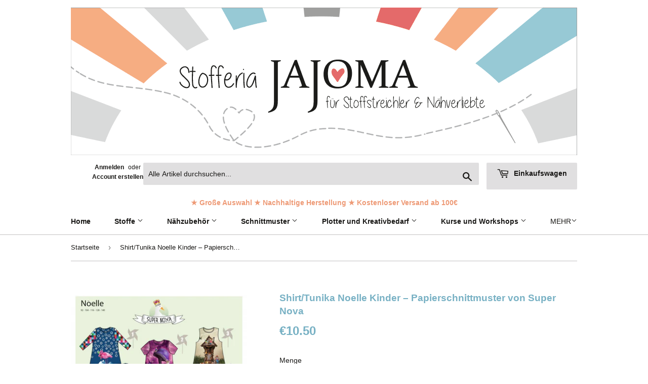

--- FILE ---
content_type: text/html; charset=utf-8
request_url: https://jajoma.de/products/shirt-tunika-noelle-kinder-papierschnittmuster-von-super-nova
body_size: 16194
content:
<!doctype html>
<!--[if lt IE 7]><html class="no-js lt-ie9 lt-ie8 lt-ie7" lang="en"> <![endif]-->
<!--[if IE 7]><html class="no-js lt-ie9 lt-ie8" lang="en"> <![endif]-->
<!--[if IE 8]><html class="no-js lt-ie9" lang="en"> <![endif]-->
<!--[if IE 9 ]><html class="ie9 no-js"> <![endif]-->
<!--[if (gt IE 9)|!(IE)]><!--> <html class="no-touch no-js"> <!--<![endif]-->
<head>
  
  <link href="//jajoma.de/cdn/shop/t/4/assets/font.css?v=96655229394552227541516091574" rel="stylesheet" type="text/css" media="all" />
  <script>(function(H){H.className=H.className.replace(/\bno-js\b/,'js')})(document.documentElement)</script>
  <!-- Basic page needs ================================================== -->
  <meta charset="utf-8">
  <meta http-equiv="X-UA-Compatible" content="IE=edge,chrome=1">

  
  <link rel="shortcut icon" href="//jajoma.de/cdn/shop/files/Header_Herz_Logo-1024x1024_32x32.png?v=1690382770" type="image/png" />
  

  <!-- Title and description ================================================== -->
  <title>
  Shirt/Tunika Noelle Kinder – Papierschnittmuster von Super Nova &ndash; Stofferia JAJOMA
  </title>


  
    <meta name="description" content="Papierschnittmuster Tunika/shirt Noelle für Kinder Das Schnittmuster umfasst Gr 92-140 Diese sind für Jersey Stoffe gedacht. Perfekt für Rapporte Die Beschreibung ist auf Deutsch, Englisch und Niederländisch">
  

  <!-- Product meta ================================================== -->
  <!-- /snippets/social-meta-tags.liquid -->




<meta property="og:site_name" content="Stofferia JAJOMA">
<meta property="og:url" content="https://jajoma.de/products/shirt-tunika-noelle-kinder-papierschnittmuster-von-super-nova">
<meta property="og:title" content="Shirt/Tunika Noelle Kinder – Papierschnittmuster von Super Nova">
<meta property="og:type" content="product">
<meta property="og:description" content="Papierschnittmuster Tunika/shirt Noelle für Kinder Das Schnittmuster umfasst Gr 92-140 Diese sind für Jersey Stoffe gedacht. Perfekt für Rapporte Die Beschreibung ist auf Deutsch, Englisch und Niederländisch">

  <meta property="og:price:amount" content="10.50">
  <meta property="og:price:currency" content="EUR">

<meta property="og:image" content="http://jajoma.de/cdn/shop/products/il_fullxfull.2005771457_cajo_1200x1200.jpg?v=1693210668">
<meta property="og:image:secure_url" content="https://jajoma.de/cdn/shop/products/il_fullxfull.2005771457_cajo_1200x1200.jpg?v=1693210668">


<meta name="twitter:card" content="summary_large_image">
<meta name="twitter:title" content="Shirt/Tunika Noelle Kinder – Papierschnittmuster von Super Nova">
<meta name="twitter:description" content="Papierschnittmuster Tunika/shirt Noelle für Kinder Das Schnittmuster umfasst Gr 92-140 Diese sind für Jersey Stoffe gedacht. Perfekt für Rapporte Die Beschreibung ist auf Deutsch, Englisch und Niederländisch">


  <!-- Helpers ================================================== -->
  <link rel="canonical" href="https://jajoma.de/products/shirt-tunika-noelle-kinder-papierschnittmuster-von-super-nova">
  <meta name="viewport" content="width=device-width,initial-scale=1">

  <!-- CSS ================================================== -->
  <link href="//jajoma.de/cdn/shop/t/4/assets/theme.scss.css?v=158407630826638323881768466087" rel="stylesheet" type="text/css" media="all" />
  <link href="//jajoma.de/cdn/shop/t/4/assets/custom.scss.css?v=43106299141884361521592839962" rel="stylesheet" type="text/css" media="all" />
  




  <!-- Header hook for plugins ================================================== -->
  <script>window.performance && window.performance.mark && window.performance.mark('shopify.content_for_header.start');</script><meta name="facebook-domain-verification" content="b94jkyynle7jb4ivuvu0wzi7yf2cy3">
<meta id="shopify-digital-wallet" name="shopify-digital-wallet" content="/25953460/digital_wallets/dialog">
<meta name="shopify-checkout-api-token" content="2d8c0d433af4ff140893345bf81ba863">
<meta id="in-context-paypal-metadata" data-shop-id="25953460" data-venmo-supported="false" data-environment="production" data-locale="de_DE" data-paypal-v4="true" data-currency="EUR">
<link rel="alternate" type="application/json+oembed" href="https://jajoma.de/products/shirt-tunika-noelle-kinder-papierschnittmuster-von-super-nova.oembed">
<script async="async" src="/checkouts/internal/preloads.js?locale=de-DE"></script>
<script id="shopify-features" type="application/json">{"accessToken":"2d8c0d433af4ff140893345bf81ba863","betas":["rich-media-storefront-analytics"],"domain":"jajoma.de","predictiveSearch":true,"shopId":25953460,"locale":"de"}</script>
<script>var Shopify = Shopify || {};
Shopify.shop = "breidt.myshopify.com";
Shopify.locale = "de";
Shopify.currency = {"active":"EUR","rate":"1.0"};
Shopify.country = "DE";
Shopify.theme = {"name":"Supply","id":21181071403,"schema_name":"Supply","schema_version":"3.0.0","theme_store_id":679,"role":"main"};
Shopify.theme.handle = "null";
Shopify.theme.style = {"id":null,"handle":null};
Shopify.cdnHost = "jajoma.de/cdn";
Shopify.routes = Shopify.routes || {};
Shopify.routes.root = "/";</script>
<script type="module">!function(o){(o.Shopify=o.Shopify||{}).modules=!0}(window);</script>
<script>!function(o){function n(){var o=[];function n(){o.push(Array.prototype.slice.apply(arguments))}return n.q=o,n}var t=o.Shopify=o.Shopify||{};t.loadFeatures=n(),t.autoloadFeatures=n()}(window);</script>
<script id="shop-js-analytics" type="application/json">{"pageType":"product"}</script>
<script defer="defer" async type="module" src="//jajoma.de/cdn/shopifycloud/shop-js/modules/v2/client.init-shop-cart-sync_XknANqpX.de.esm.js"></script>
<script defer="defer" async type="module" src="//jajoma.de/cdn/shopifycloud/shop-js/modules/v2/chunk.common_DvdeXi9P.esm.js"></script>
<script type="module">
  await import("//jajoma.de/cdn/shopifycloud/shop-js/modules/v2/client.init-shop-cart-sync_XknANqpX.de.esm.js");
await import("//jajoma.de/cdn/shopifycloud/shop-js/modules/v2/chunk.common_DvdeXi9P.esm.js");

  window.Shopify.SignInWithShop?.initShopCartSync?.({"fedCMEnabled":true,"windoidEnabled":true});

</script>
<script id="__st">var __st={"a":25953460,"offset":3600,"reqid":"52ced8d5-a295-449e-a4f0-08958b5b79bc-1768932061","pageurl":"jajoma.de\/products\/shirt-tunika-noelle-kinder-papierschnittmuster-von-super-nova","u":"83869280b78f","p":"product","rtyp":"product","rid":8502035382614};</script>
<script>window.ShopifyPaypalV4VisibilityTracking = true;</script>
<script id="captcha-bootstrap">!function(){'use strict';const t='contact',e='account',n='new_comment',o=[[t,t],['blogs',n],['comments',n],[t,'customer']],c=[[e,'customer_login'],[e,'guest_login'],[e,'recover_customer_password'],[e,'create_customer']],r=t=>t.map((([t,e])=>`form[action*='/${t}']:not([data-nocaptcha='true']) input[name='form_type'][value='${e}']`)).join(','),a=t=>()=>t?[...document.querySelectorAll(t)].map((t=>t.form)):[];function s(){const t=[...o],e=r(t);return a(e)}const i='password',u='form_key',d=['recaptcha-v3-token','g-recaptcha-response','h-captcha-response',i],f=()=>{try{return window.sessionStorage}catch{return}},m='__shopify_v',_=t=>t.elements[u];function p(t,e,n=!1){try{const o=window.sessionStorage,c=JSON.parse(o.getItem(e)),{data:r}=function(t){const{data:e,action:n}=t;return t[m]||n?{data:e,action:n}:{data:t,action:n}}(c);for(const[e,n]of Object.entries(r))t.elements[e]&&(t.elements[e].value=n);n&&o.removeItem(e)}catch(o){console.error('form repopulation failed',{error:o})}}const l='form_type',E='cptcha';function T(t){t.dataset[E]=!0}const w=window,h=w.document,L='Shopify',v='ce_forms',y='captcha';let A=!1;((t,e)=>{const n=(g='f06e6c50-85a8-45c8-87d0-21a2b65856fe',I='https://cdn.shopify.com/shopifycloud/storefront-forms-hcaptcha/ce_storefront_forms_captcha_hcaptcha.v1.5.2.iife.js',D={infoText:'Durch hCaptcha geschützt',privacyText:'Datenschutz',termsText:'Allgemeine Geschäftsbedingungen'},(t,e,n)=>{const o=w[L][v],c=o.bindForm;if(c)return c(t,g,e,D).then(n);var r;o.q.push([[t,g,e,D],n]),r=I,A||(h.body.append(Object.assign(h.createElement('script'),{id:'captcha-provider',async:!0,src:r})),A=!0)});var g,I,D;w[L]=w[L]||{},w[L][v]=w[L][v]||{},w[L][v].q=[],w[L][y]=w[L][y]||{},w[L][y].protect=function(t,e){n(t,void 0,e),T(t)},Object.freeze(w[L][y]),function(t,e,n,w,h,L){const[v,y,A,g]=function(t,e,n){const i=e?o:[],u=t?c:[],d=[...i,...u],f=r(d),m=r(i),_=r(d.filter((([t,e])=>n.includes(e))));return[a(f),a(m),a(_),s()]}(w,h,L),I=t=>{const e=t.target;return e instanceof HTMLFormElement?e:e&&e.form},D=t=>v().includes(t);t.addEventListener('submit',(t=>{const e=I(t);if(!e)return;const n=D(e)&&!e.dataset.hcaptchaBound&&!e.dataset.recaptchaBound,o=_(e),c=g().includes(e)&&(!o||!o.value);(n||c)&&t.preventDefault(),c&&!n&&(function(t){try{if(!f())return;!function(t){const e=f();if(!e)return;const n=_(t);if(!n)return;const o=n.value;o&&e.removeItem(o)}(t);const e=Array.from(Array(32),(()=>Math.random().toString(36)[2])).join('');!function(t,e){_(t)||t.append(Object.assign(document.createElement('input'),{type:'hidden',name:u})),t.elements[u].value=e}(t,e),function(t,e){const n=f();if(!n)return;const o=[...t.querySelectorAll(`input[type='${i}']`)].map((({name:t})=>t)),c=[...d,...o],r={};for(const[a,s]of new FormData(t).entries())c.includes(a)||(r[a]=s);n.setItem(e,JSON.stringify({[m]:1,action:t.action,data:r}))}(t,e)}catch(e){console.error('failed to persist form',e)}}(e),e.submit())}));const S=(t,e)=>{t&&!t.dataset[E]&&(n(t,e.some((e=>e===t))),T(t))};for(const o of['focusin','change'])t.addEventListener(o,(t=>{const e=I(t);D(e)&&S(e,y())}));const B=e.get('form_key'),M=e.get(l),P=B&&M;t.addEventListener('DOMContentLoaded',(()=>{const t=y();if(P)for(const e of t)e.elements[l].value===M&&p(e,B);[...new Set([...A(),...v().filter((t=>'true'===t.dataset.shopifyCaptcha))])].forEach((e=>S(e,t)))}))}(h,new URLSearchParams(w.location.search),n,t,e,['guest_login'])})(!0,!0)}();</script>
<script integrity="sha256-4kQ18oKyAcykRKYeNunJcIwy7WH5gtpwJnB7kiuLZ1E=" data-source-attribution="shopify.loadfeatures" defer="defer" src="//jajoma.de/cdn/shopifycloud/storefront/assets/storefront/load_feature-a0a9edcb.js" crossorigin="anonymous"></script>
<script data-source-attribution="shopify.dynamic_checkout.dynamic.init">var Shopify=Shopify||{};Shopify.PaymentButton=Shopify.PaymentButton||{isStorefrontPortableWallets:!0,init:function(){window.Shopify.PaymentButton.init=function(){};var t=document.createElement("script");t.src="https://jajoma.de/cdn/shopifycloud/portable-wallets/latest/portable-wallets.de.js",t.type="module",document.head.appendChild(t)}};
</script>
<script data-source-attribution="shopify.dynamic_checkout.buyer_consent">
  function portableWalletsHideBuyerConsent(e){var t=document.getElementById("shopify-buyer-consent"),n=document.getElementById("shopify-subscription-policy-button");t&&n&&(t.classList.add("hidden"),t.setAttribute("aria-hidden","true"),n.removeEventListener("click",e))}function portableWalletsShowBuyerConsent(e){var t=document.getElementById("shopify-buyer-consent"),n=document.getElementById("shopify-subscription-policy-button");t&&n&&(t.classList.remove("hidden"),t.removeAttribute("aria-hidden"),n.addEventListener("click",e))}window.Shopify?.PaymentButton&&(window.Shopify.PaymentButton.hideBuyerConsent=portableWalletsHideBuyerConsent,window.Shopify.PaymentButton.showBuyerConsent=portableWalletsShowBuyerConsent);
</script>
<script data-source-attribution="shopify.dynamic_checkout.cart.bootstrap">document.addEventListener("DOMContentLoaded",(function(){function t(){return document.querySelector("shopify-accelerated-checkout-cart, shopify-accelerated-checkout")}if(t())Shopify.PaymentButton.init();else{new MutationObserver((function(e,n){t()&&(Shopify.PaymentButton.init(),n.disconnect())})).observe(document.body,{childList:!0,subtree:!0})}}));
</script>
<link id="shopify-accelerated-checkout-styles" rel="stylesheet" media="screen" href="https://jajoma.de/cdn/shopifycloud/portable-wallets/latest/accelerated-checkout-backwards-compat.css" crossorigin="anonymous">
<style id="shopify-accelerated-checkout-cart">
        #shopify-buyer-consent {
  margin-top: 1em;
  display: inline-block;
  width: 100%;
}

#shopify-buyer-consent.hidden {
  display: none;
}

#shopify-subscription-policy-button {
  background: none;
  border: none;
  padding: 0;
  text-decoration: underline;
  font-size: inherit;
  cursor: pointer;
}

#shopify-subscription-policy-button::before {
  box-shadow: none;
}

      </style>

<script>window.performance && window.performance.mark && window.performance.mark('shopify.content_for_header.end');</script>

  

<!--[if lt IE 9]>
<script src="//cdnjs.cloudflare.com/ajax/libs/html5shiv/3.7.2/html5shiv.min.js" type="text/javascript"></script>
<script src="//jajoma.de/cdn/shop/t/4/assets/respond.min.js?v=645" type="text/javascript"></script>
<link href="//jajoma.de/cdn/shop/t/4/assets/respond-proxy.html" id="respond-proxy" rel="respond-proxy" />
<link href="//jajoma.de/search?q=e1855457799c8d4edc324761d605151f" id="respond-redirect" rel="respond-redirect" />
<script src="//jajoma.de/search?q=e1855457799c8d4edc324761d605151f" type="text/javascript"></script>
<![endif]-->
<!--[if (lte IE 9) ]><script src="//jajoma.de/cdn/shop/t/4/assets/match-media.min.js?v=645" type="text/javascript"></script><![endif]-->


  
  

  <script src="//jajoma.de/cdn/shop/t/4/assets/jquery-2.2.3.min.js?v=58211863146907186831515491762" type="text/javascript"></script>

  <!--[if (gt IE 9)|!(IE)]><!--><script src="//jajoma.de/cdn/shop/t/4/assets/lazysizes.min.js?v=8147953233334221341515491762" async="async"></script><!--<![endif]-->
  <!--[if lte IE 9]><script src="//jajoma.de/cdn/shop/t/4/assets/lazysizes.min.js?v=8147953233334221341515491762"></script><![endif]-->

  <!--[if (gt IE 9)|!(IE)]><!--><script src="//jajoma.de/cdn/shop/t/4/assets/vendor.js?v=36233103725173156861515491763" defer="defer"></script><!--<![endif]-->
  <!--[if lte IE 9]><script src="//jajoma.de/cdn/shop/t/4/assets/vendor.js?v=36233103725173156861515491763"></script><![endif]-->

  <!--[if (gt IE 9)|!(IE)]><!--><script src="//jajoma.de/cdn/shop/t/4/assets/theme.js?v=117135740219876398381587022369" defer="defer"></script><!--<![endif]-->
  <!--[if lte IE 9]><script src="//jajoma.de/cdn/shop/t/4/assets/theme.js?v=117135740219876398381587022369"></script><![endif]-->


<script src="https://cdn.shopify.com/extensions/019bc5da-5ba6-7e9a-9888-a6222a70d7c3/js-client-214/assets/pushowl-shopify.js" type="text/javascript" defer="defer"></script>
<link href="https://monorail-edge.shopifysvc.com" rel="dns-prefetch">
<script>(function(){if ("sendBeacon" in navigator && "performance" in window) {try {var session_token_from_headers = performance.getEntriesByType('navigation')[0].serverTiming.find(x => x.name == '_s').description;} catch {var session_token_from_headers = undefined;}var session_cookie_matches = document.cookie.match(/_shopify_s=([^;]*)/);var session_token_from_cookie = session_cookie_matches && session_cookie_matches.length === 2 ? session_cookie_matches[1] : "";var session_token = session_token_from_headers || session_token_from_cookie || "";function handle_abandonment_event(e) {var entries = performance.getEntries().filter(function(entry) {return /monorail-edge.shopifysvc.com/.test(entry.name);});if (!window.abandonment_tracked && entries.length === 0) {window.abandonment_tracked = true;var currentMs = Date.now();var navigation_start = performance.timing.navigationStart;var payload = {shop_id: 25953460,url: window.location.href,navigation_start,duration: currentMs - navigation_start,session_token,page_type: "product"};window.navigator.sendBeacon("https://monorail-edge.shopifysvc.com/v1/produce", JSON.stringify({schema_id: "online_store_buyer_site_abandonment/1.1",payload: payload,metadata: {event_created_at_ms: currentMs,event_sent_at_ms: currentMs}}));}}window.addEventListener('pagehide', handle_abandonment_event);}}());</script>
<script id="web-pixels-manager-setup">(function e(e,d,r,n,o){if(void 0===o&&(o={}),!Boolean(null===(a=null===(i=window.Shopify)||void 0===i?void 0:i.analytics)||void 0===a?void 0:a.replayQueue)){var i,a;window.Shopify=window.Shopify||{};var t=window.Shopify;t.analytics=t.analytics||{};var s=t.analytics;s.replayQueue=[],s.publish=function(e,d,r){return s.replayQueue.push([e,d,r]),!0};try{self.performance.mark("wpm:start")}catch(e){}var l=function(){var e={modern:/Edge?\/(1{2}[4-9]|1[2-9]\d|[2-9]\d{2}|\d{4,})\.\d+(\.\d+|)|Firefox\/(1{2}[4-9]|1[2-9]\d|[2-9]\d{2}|\d{4,})\.\d+(\.\d+|)|Chrom(ium|e)\/(9{2}|\d{3,})\.\d+(\.\d+|)|(Maci|X1{2}).+ Version\/(15\.\d+|(1[6-9]|[2-9]\d|\d{3,})\.\d+)([,.]\d+|)( \(\w+\)|)( Mobile\/\w+|) Safari\/|Chrome.+OPR\/(9{2}|\d{3,})\.\d+\.\d+|(CPU[ +]OS|iPhone[ +]OS|CPU[ +]iPhone|CPU IPhone OS|CPU iPad OS)[ +]+(15[._]\d+|(1[6-9]|[2-9]\d|\d{3,})[._]\d+)([._]\d+|)|Android:?[ /-](13[3-9]|1[4-9]\d|[2-9]\d{2}|\d{4,})(\.\d+|)(\.\d+|)|Android.+Firefox\/(13[5-9]|1[4-9]\d|[2-9]\d{2}|\d{4,})\.\d+(\.\d+|)|Android.+Chrom(ium|e)\/(13[3-9]|1[4-9]\d|[2-9]\d{2}|\d{4,})\.\d+(\.\d+|)|SamsungBrowser\/([2-9]\d|\d{3,})\.\d+/,legacy:/Edge?\/(1[6-9]|[2-9]\d|\d{3,})\.\d+(\.\d+|)|Firefox\/(5[4-9]|[6-9]\d|\d{3,})\.\d+(\.\d+|)|Chrom(ium|e)\/(5[1-9]|[6-9]\d|\d{3,})\.\d+(\.\d+|)([\d.]+$|.*Safari\/(?![\d.]+ Edge\/[\d.]+$))|(Maci|X1{2}).+ Version\/(10\.\d+|(1[1-9]|[2-9]\d|\d{3,})\.\d+)([,.]\d+|)( \(\w+\)|)( Mobile\/\w+|) Safari\/|Chrome.+OPR\/(3[89]|[4-9]\d|\d{3,})\.\d+\.\d+|(CPU[ +]OS|iPhone[ +]OS|CPU[ +]iPhone|CPU IPhone OS|CPU iPad OS)[ +]+(10[._]\d+|(1[1-9]|[2-9]\d|\d{3,})[._]\d+)([._]\d+|)|Android:?[ /-](13[3-9]|1[4-9]\d|[2-9]\d{2}|\d{4,})(\.\d+|)(\.\d+|)|Mobile Safari.+OPR\/([89]\d|\d{3,})\.\d+\.\d+|Android.+Firefox\/(13[5-9]|1[4-9]\d|[2-9]\d{2}|\d{4,})\.\d+(\.\d+|)|Android.+Chrom(ium|e)\/(13[3-9]|1[4-9]\d|[2-9]\d{2}|\d{4,})\.\d+(\.\d+|)|Android.+(UC? ?Browser|UCWEB|U3)[ /]?(15\.([5-9]|\d{2,})|(1[6-9]|[2-9]\d|\d{3,})\.\d+)\.\d+|SamsungBrowser\/(5\.\d+|([6-9]|\d{2,})\.\d+)|Android.+MQ{2}Browser\/(14(\.(9|\d{2,})|)|(1[5-9]|[2-9]\d|\d{3,})(\.\d+|))(\.\d+|)|K[Aa][Ii]OS\/(3\.\d+|([4-9]|\d{2,})\.\d+)(\.\d+|)/},d=e.modern,r=e.legacy,n=navigator.userAgent;return n.match(d)?"modern":n.match(r)?"legacy":"unknown"}(),u="modern"===l?"modern":"legacy",c=(null!=n?n:{modern:"",legacy:""})[u],f=function(e){return[e.baseUrl,"/wpm","/b",e.hashVersion,"modern"===e.buildTarget?"m":"l",".js"].join("")}({baseUrl:d,hashVersion:r,buildTarget:u}),m=function(e){var d=e.version,r=e.bundleTarget,n=e.surface,o=e.pageUrl,i=e.monorailEndpoint;return{emit:function(e){var a=e.status,t=e.errorMsg,s=(new Date).getTime(),l=JSON.stringify({metadata:{event_sent_at_ms:s},events:[{schema_id:"web_pixels_manager_load/3.1",payload:{version:d,bundle_target:r,page_url:o,status:a,surface:n,error_msg:t},metadata:{event_created_at_ms:s}}]});if(!i)return console&&console.warn&&console.warn("[Web Pixels Manager] No Monorail endpoint provided, skipping logging."),!1;try{return self.navigator.sendBeacon.bind(self.navigator)(i,l)}catch(e){}var u=new XMLHttpRequest;try{return u.open("POST",i,!0),u.setRequestHeader("Content-Type","text/plain"),u.send(l),!0}catch(e){return console&&console.warn&&console.warn("[Web Pixels Manager] Got an unhandled error while logging to Monorail."),!1}}}}({version:r,bundleTarget:l,surface:e.surface,pageUrl:self.location.href,monorailEndpoint:e.monorailEndpoint});try{o.browserTarget=l,function(e){var d=e.src,r=e.async,n=void 0===r||r,o=e.onload,i=e.onerror,a=e.sri,t=e.scriptDataAttributes,s=void 0===t?{}:t,l=document.createElement("script"),u=document.querySelector("head"),c=document.querySelector("body");if(l.async=n,l.src=d,a&&(l.integrity=a,l.crossOrigin="anonymous"),s)for(var f in s)if(Object.prototype.hasOwnProperty.call(s,f))try{l.dataset[f]=s[f]}catch(e){}if(o&&l.addEventListener("load",o),i&&l.addEventListener("error",i),u)u.appendChild(l);else{if(!c)throw new Error("Did not find a head or body element to append the script");c.appendChild(l)}}({src:f,async:!0,onload:function(){if(!function(){var e,d;return Boolean(null===(d=null===(e=window.Shopify)||void 0===e?void 0:e.analytics)||void 0===d?void 0:d.initialized)}()){var d=window.webPixelsManager.init(e)||void 0;if(d){var r=window.Shopify.analytics;r.replayQueue.forEach((function(e){var r=e[0],n=e[1],o=e[2];d.publishCustomEvent(r,n,o)})),r.replayQueue=[],r.publish=d.publishCustomEvent,r.visitor=d.visitor,r.initialized=!0}}},onerror:function(){return m.emit({status:"failed",errorMsg:"".concat(f," has failed to load")})},sri:function(e){var d=/^sha384-[A-Za-z0-9+/=]+$/;return"string"==typeof e&&d.test(e)}(c)?c:"",scriptDataAttributes:o}),m.emit({status:"loading"})}catch(e){m.emit({status:"failed",errorMsg:(null==e?void 0:e.message)||"Unknown error"})}}})({shopId: 25953460,storefrontBaseUrl: "https://jajoma.de",extensionsBaseUrl: "https://extensions.shopifycdn.com/cdn/shopifycloud/web-pixels-manager",monorailEndpoint: "https://monorail-edge.shopifysvc.com/unstable/produce_batch",surface: "storefront-renderer",enabledBetaFlags: ["2dca8a86"],webPixelsConfigList: [{"id":"1460633942","configuration":"{\"subdomain\": \"breidt\"}","eventPayloadVersion":"v1","runtimeContext":"STRICT","scriptVersion":"69e1bed23f1568abe06fb9d113379033","type":"APP","apiClientId":1615517,"privacyPurposes":["ANALYTICS","MARKETING","SALE_OF_DATA"],"dataSharingAdjustments":{"protectedCustomerApprovalScopes":["read_customer_address","read_customer_email","read_customer_name","read_customer_personal_data","read_customer_phone"]}},{"id":"567312726","configuration":"{\"pixel_id\":\"1144654512700699\",\"pixel_type\":\"facebook_pixel\",\"metaapp_system_user_token\":\"-\"}","eventPayloadVersion":"v1","runtimeContext":"OPEN","scriptVersion":"ca16bc87fe92b6042fbaa3acc2fbdaa6","type":"APP","apiClientId":2329312,"privacyPurposes":["ANALYTICS","MARKETING","SALE_OF_DATA"],"dataSharingAdjustments":{"protectedCustomerApprovalScopes":["read_customer_address","read_customer_email","read_customer_name","read_customer_personal_data","read_customer_phone"]}},{"id":"shopify-app-pixel","configuration":"{}","eventPayloadVersion":"v1","runtimeContext":"STRICT","scriptVersion":"0450","apiClientId":"shopify-pixel","type":"APP","privacyPurposes":["ANALYTICS","MARKETING"]},{"id":"shopify-custom-pixel","eventPayloadVersion":"v1","runtimeContext":"LAX","scriptVersion":"0450","apiClientId":"shopify-pixel","type":"CUSTOM","privacyPurposes":["ANALYTICS","MARKETING"]}],isMerchantRequest: false,initData: {"shop":{"name":"Stofferia JAJOMA","paymentSettings":{"currencyCode":"EUR"},"myshopifyDomain":"breidt.myshopify.com","countryCode":"DE","storefrontUrl":"https:\/\/jajoma.de"},"customer":null,"cart":null,"checkout":null,"productVariants":[{"price":{"amount":10.5,"currencyCode":"EUR"},"product":{"title":"Shirt\/Tunika Noelle Kinder – Papierschnittmuster von Super Nova","vendor":"Stofferia JAJOMA","id":"8502035382614","untranslatedTitle":"Shirt\/Tunika Noelle Kinder – Papierschnittmuster von Super Nova","url":"\/products\/shirt-tunika-noelle-kinder-papierschnittmuster-von-super-nova","type":""},"id":"46920077377878","image":{"src":"\/\/jajoma.de\/cdn\/shop\/products\/il_fullxfull.2005771457_cajo.jpg?v=1693210668"},"sku":"","title":"Default Title","untranslatedTitle":"Default Title"}],"purchasingCompany":null},},"https://jajoma.de/cdn","fcfee988w5aeb613cpc8e4bc33m6693e112",{"modern":"","legacy":""},{"shopId":"25953460","storefrontBaseUrl":"https:\/\/jajoma.de","extensionBaseUrl":"https:\/\/extensions.shopifycdn.com\/cdn\/shopifycloud\/web-pixels-manager","surface":"storefront-renderer","enabledBetaFlags":"[\"2dca8a86\"]","isMerchantRequest":"false","hashVersion":"fcfee988w5aeb613cpc8e4bc33m6693e112","publish":"custom","events":"[[\"page_viewed\",{}],[\"product_viewed\",{\"productVariant\":{\"price\":{\"amount\":10.5,\"currencyCode\":\"EUR\"},\"product\":{\"title\":\"Shirt\/Tunika Noelle Kinder – Papierschnittmuster von Super Nova\",\"vendor\":\"Stofferia JAJOMA\",\"id\":\"8502035382614\",\"untranslatedTitle\":\"Shirt\/Tunika Noelle Kinder – Papierschnittmuster von Super Nova\",\"url\":\"\/products\/shirt-tunika-noelle-kinder-papierschnittmuster-von-super-nova\",\"type\":\"\"},\"id\":\"46920077377878\",\"image\":{\"src\":\"\/\/jajoma.de\/cdn\/shop\/products\/il_fullxfull.2005771457_cajo.jpg?v=1693210668\"},\"sku\":\"\",\"title\":\"Default Title\",\"untranslatedTitle\":\"Default Title\"}}]]"});</script><script>
  window.ShopifyAnalytics = window.ShopifyAnalytics || {};
  window.ShopifyAnalytics.meta = window.ShopifyAnalytics.meta || {};
  window.ShopifyAnalytics.meta.currency = 'EUR';
  var meta = {"product":{"id":8502035382614,"gid":"gid:\/\/shopify\/Product\/8502035382614","vendor":"Stofferia JAJOMA","type":"","handle":"shirt-tunika-noelle-kinder-papierschnittmuster-von-super-nova","variants":[{"id":46920077377878,"price":1050,"name":"Shirt\/Tunika Noelle Kinder – Papierschnittmuster von Super Nova","public_title":null,"sku":""}],"remote":false},"page":{"pageType":"product","resourceType":"product","resourceId":8502035382614,"requestId":"52ced8d5-a295-449e-a4f0-08958b5b79bc-1768932061"}};
  for (var attr in meta) {
    window.ShopifyAnalytics.meta[attr] = meta[attr];
  }
</script>
<script class="analytics">
  (function () {
    var customDocumentWrite = function(content) {
      var jquery = null;

      if (window.jQuery) {
        jquery = window.jQuery;
      } else if (window.Checkout && window.Checkout.$) {
        jquery = window.Checkout.$;
      }

      if (jquery) {
        jquery('body').append(content);
      }
    };

    var hasLoggedConversion = function(token) {
      if (token) {
        return document.cookie.indexOf('loggedConversion=' + token) !== -1;
      }
      return false;
    }

    var setCookieIfConversion = function(token) {
      if (token) {
        var twoMonthsFromNow = new Date(Date.now());
        twoMonthsFromNow.setMonth(twoMonthsFromNow.getMonth() + 2);

        document.cookie = 'loggedConversion=' + token + '; expires=' + twoMonthsFromNow;
      }
    }

    var trekkie = window.ShopifyAnalytics.lib = window.trekkie = window.trekkie || [];
    if (trekkie.integrations) {
      return;
    }
    trekkie.methods = [
      'identify',
      'page',
      'ready',
      'track',
      'trackForm',
      'trackLink'
    ];
    trekkie.factory = function(method) {
      return function() {
        var args = Array.prototype.slice.call(arguments);
        args.unshift(method);
        trekkie.push(args);
        return trekkie;
      };
    };
    for (var i = 0; i < trekkie.methods.length; i++) {
      var key = trekkie.methods[i];
      trekkie[key] = trekkie.factory(key);
    }
    trekkie.load = function(config) {
      trekkie.config = config || {};
      trekkie.config.initialDocumentCookie = document.cookie;
      var first = document.getElementsByTagName('script')[0];
      var script = document.createElement('script');
      script.type = 'text/javascript';
      script.onerror = function(e) {
        var scriptFallback = document.createElement('script');
        scriptFallback.type = 'text/javascript';
        scriptFallback.onerror = function(error) {
                var Monorail = {
      produce: function produce(monorailDomain, schemaId, payload) {
        var currentMs = new Date().getTime();
        var event = {
          schema_id: schemaId,
          payload: payload,
          metadata: {
            event_created_at_ms: currentMs,
            event_sent_at_ms: currentMs
          }
        };
        return Monorail.sendRequest("https://" + monorailDomain + "/v1/produce", JSON.stringify(event));
      },
      sendRequest: function sendRequest(endpointUrl, payload) {
        // Try the sendBeacon API
        if (window && window.navigator && typeof window.navigator.sendBeacon === 'function' && typeof window.Blob === 'function' && !Monorail.isIos12()) {
          var blobData = new window.Blob([payload], {
            type: 'text/plain'
          });

          if (window.navigator.sendBeacon(endpointUrl, blobData)) {
            return true;
          } // sendBeacon was not successful

        } // XHR beacon

        var xhr = new XMLHttpRequest();

        try {
          xhr.open('POST', endpointUrl);
          xhr.setRequestHeader('Content-Type', 'text/plain');
          xhr.send(payload);
        } catch (e) {
          console.log(e);
        }

        return false;
      },
      isIos12: function isIos12() {
        return window.navigator.userAgent.lastIndexOf('iPhone; CPU iPhone OS 12_') !== -1 || window.navigator.userAgent.lastIndexOf('iPad; CPU OS 12_') !== -1;
      }
    };
    Monorail.produce('monorail-edge.shopifysvc.com',
      'trekkie_storefront_load_errors/1.1',
      {shop_id: 25953460,
      theme_id: 21181071403,
      app_name: "storefront",
      context_url: window.location.href,
      source_url: "//jajoma.de/cdn/s/trekkie.storefront.cd680fe47e6c39ca5d5df5f0a32d569bc48c0f27.min.js"});

        };
        scriptFallback.async = true;
        scriptFallback.src = '//jajoma.de/cdn/s/trekkie.storefront.cd680fe47e6c39ca5d5df5f0a32d569bc48c0f27.min.js';
        first.parentNode.insertBefore(scriptFallback, first);
      };
      script.async = true;
      script.src = '//jajoma.de/cdn/s/trekkie.storefront.cd680fe47e6c39ca5d5df5f0a32d569bc48c0f27.min.js';
      first.parentNode.insertBefore(script, first);
    };
    trekkie.load(
      {"Trekkie":{"appName":"storefront","development":false,"defaultAttributes":{"shopId":25953460,"isMerchantRequest":null,"themeId":21181071403,"themeCityHash":"6380791926812499449","contentLanguage":"de","currency":"EUR","eventMetadataId":"c3ea66e3-f04e-4d9b-853c-445dd4b0e006"},"isServerSideCookieWritingEnabled":true,"monorailRegion":"shop_domain","enabledBetaFlags":["65f19447"]},"Session Attribution":{},"S2S":{"facebookCapiEnabled":true,"source":"trekkie-storefront-renderer","apiClientId":580111}}
    );

    var loaded = false;
    trekkie.ready(function() {
      if (loaded) return;
      loaded = true;

      window.ShopifyAnalytics.lib = window.trekkie;

      var originalDocumentWrite = document.write;
      document.write = customDocumentWrite;
      try { window.ShopifyAnalytics.merchantGoogleAnalytics.call(this); } catch(error) {};
      document.write = originalDocumentWrite;

      window.ShopifyAnalytics.lib.page(null,{"pageType":"product","resourceType":"product","resourceId":8502035382614,"requestId":"52ced8d5-a295-449e-a4f0-08958b5b79bc-1768932061","shopifyEmitted":true});

      var match = window.location.pathname.match(/checkouts\/(.+)\/(thank_you|post_purchase)/)
      var token = match? match[1]: undefined;
      if (!hasLoggedConversion(token)) {
        setCookieIfConversion(token);
        window.ShopifyAnalytics.lib.track("Viewed Product",{"currency":"EUR","variantId":46920077377878,"productId":8502035382614,"productGid":"gid:\/\/shopify\/Product\/8502035382614","name":"Shirt\/Tunika Noelle Kinder – Papierschnittmuster von Super Nova","price":"10.50","sku":"","brand":"Stofferia JAJOMA","variant":null,"category":"","nonInteraction":true,"remote":false},undefined,undefined,{"shopifyEmitted":true});
      window.ShopifyAnalytics.lib.track("monorail:\/\/trekkie_storefront_viewed_product\/1.1",{"currency":"EUR","variantId":46920077377878,"productId":8502035382614,"productGid":"gid:\/\/shopify\/Product\/8502035382614","name":"Shirt\/Tunika Noelle Kinder – Papierschnittmuster von Super Nova","price":"10.50","sku":"","brand":"Stofferia JAJOMA","variant":null,"category":"","nonInteraction":true,"remote":false,"referer":"https:\/\/jajoma.de\/products\/shirt-tunika-noelle-kinder-papierschnittmuster-von-super-nova"});
      }
    });


        var eventsListenerScript = document.createElement('script');
        eventsListenerScript.async = true;
        eventsListenerScript.src = "//jajoma.de/cdn/shopifycloud/storefront/assets/shop_events_listener-3da45d37.js";
        document.getElementsByTagName('head')[0].appendChild(eventsListenerScript);

})();</script>
<script
  defer
  src="https://jajoma.de/cdn/shopifycloud/perf-kit/shopify-perf-kit-3.0.4.min.js"
  data-application="storefront-renderer"
  data-shop-id="25953460"
  data-render-region="gcp-us-east1"
  data-page-type="product"
  data-theme-instance-id="21181071403"
  data-theme-name="Supply"
  data-theme-version="3.0.0"
  data-monorail-region="shop_domain"
  data-resource-timing-sampling-rate="10"
  data-shs="true"
  data-shs-beacon="true"
  data-shs-export-with-fetch="true"
  data-shs-logs-sample-rate="1"
  data-shs-beacon-endpoint="https://jajoma.de/api/collect"
></script>
</head>

<body id="shirt-tunika-noelle-kinder-papierschnittmuster-von-super-nova" class="template-product" >

  <div id="shopify-section-header" class="shopify-section header-section"><header class="site-header" role="banner" data-section-id="header" data-section-type="header-section">
  <div class="wrapper">

    <div class="grid--full">
      <div class="grid-item large--one-half">
        
          <div class="h1 header-logo" itemscope itemtype="http://schema.org/Organization">
        
          
          

          <a href="/" itemprop="url">
            <div class="lazyload__image-wrapper no-js" style="max-width:px;">
              <div style="padding-top:29.2%;">
                <img class="lazyload js"
                  data-src="//jajoma.de/cdn/shop/files/logo-header_{width}x.png?v=1692106158"
                  data-widths="[180, 360, 540, 720, 900, 1080, 1296, 1512, 1728, 2048]"
                  data-aspectratio="3.4246575342465753"
                  data-sizes="auto"
                  alt="Stofferia JAJOMA"
                  style="width:px;">
              </div>
            </div>
            <noscript>
              
              <img src="//jajoma.de/cdn/shop/files/logo-header_small.png?v=1692106158"
                srcset="//jajoma.de/cdn/shop/files/logo-header_small.png?v=1692106158 1x, //jajoma.de/cdn/shop/files/logo-header.png?v=1692106158 2x"
                alt="Stofferia JAJOMA"
                itemprop="logo"
                style="max-width:px;">
            </noscript>
          </a>
          
        
          </div>
        
      </div>

      <div class="grid-item large--one-half text-center large--text-right">
        
          <div class="site-header--text-links medium-down--hide">
            

            
              <span class="site-header--meta-links medium-down--hide">
                
                  <a href="https://shopify.com/25953460/account?locale=de&amp;region_country=DE" id="customer_login_link">Anmelden</a>
                  <span class="site-header--spacer">oder</span>
                  <a href="https://shopify.com/25953460/account?locale=de" id="customer_register_link">Account erstellen</a>
                
              </span>
            
          </div>

          <br class="medium-down--hide">
        

        <form action="/search" method="get" class="search-bar" role="search">
  <input type="hidden" name="type" value="product">

  <input type="search" name="q" value="" placeholder="Alle Artikel durchsuchen..." aria-label="Alle Artikel durchsuchen...">
  <button type="submit" class="search-bar--submit icon-fallback-text">
    <span class="icon icon-search" aria-hidden="true"></span>
    <span class="fallback-text">Suchen</span>
  </button>
</form>


        <a href="/cart" class="header-cart-btn cart-toggle">
          <span class="icon icon-cart"></span>
          Einkaufswagen <span class="cart-count cart-badge--desktop hidden-count">0</span>
        </a>
      </div>
    </div>
    <div class="usp-header">
        <p style= "color: #ee9a76;"><bold>★ Große Auswahl ★ Nachhaltige Herstellung ★ Kostenloser Versand ab 100€ </bold>
    </div> 
      

  </div>
</header>

<div id="mobileNavBar">
  <div class="display-table-cell">
    <button class="menu-toggle mobileNavBar-link" aria-controls="navBar" aria-expanded="false"><span class="icon icon-hamburger" aria-hidden="true"></span>Menü</button>
  </div>
  <div class="display-table-cell">
    <a href="/cart" class="cart-toggle mobileNavBar-link">
      <span class="icon icon-cart"></span>
      Einkaufswagen <span class="cart-count hidden-count">0</span>
    </a>
  </div>
</div>

<nav class="nav-bar" id="navBar" role="navigation">
  <div class="wrapper">
    <form action="/search" method="get" class="search-bar" role="search">
  <input type="hidden" name="type" value="product">

  <input type="search" name="q" value="" placeholder="Alle Artikel durchsuchen..." aria-label="Alle Artikel durchsuchen...">
  <button type="submit" class="search-bar--submit icon-fallback-text">
    <span class="icon icon-search" aria-hidden="true"></span>
    <span class="fallback-text">Suchen</span>
  </button>
</form>

    <ul class="mobile-nav" id="MobileNav">
  
  
    
      <li>
        <a
          href="/"
          class="mobile-nav--link"
          data-meganav-type="child"
          >
            Home
        </a>
      </li>
    
  
    
      
      <li 
        class="mobile-nav--has-dropdown "
        aria-haspopup="true">
        <a
          href="/collections/stoffe"
          class="mobile-nav--link"
          data-meganav-type="parent"
          aria-controls="MenuParent-2"
          aria-expanded="false"
          >
            Stoffe
            <span class="icon icon-arrow-down" aria-hidden="true"></span>
        </a>
        <ul
          id="MenuParent-2"
          class="mobile-nav--dropdown mobile-nav--has-grandchildren"
          data-meganav-dropdown>
          
            
            
              <li
                class="mobile-nav--has-dropdown mobile-nav--has-dropdown-grandchild "
                aria-haspopup="true">
                <a
                  href="/collections/stoffe"
                  class="mobile-nav--link"
                  aria-controls="MenuChildren-2-1"
                  data-meganav-type="parent"
                  >
                    nach Material
                    <span class="icon icon-arrow-down" aria-hidden="true"></span>
                </a>
                <ul
                  id="MenuChildren-2-1"
                  class="mobile-nav--dropdown-grandchild"
                  data-meganav-dropdown>
                  
                    <li>
                      <a 
                        href="/collections/alpenfleece/Alpenfleece"
                        class="mobile-nav--link"
                        data-meganav-type="child"
                        >
                          Alpenfleece
                        </a>
                    </li>
                  
                    <li>
                      <a 
                        href="/collections/baumwolle-uni"
                        class="mobile-nav--link"
                        data-meganav-type="child"
                        >
                          Baumwolle uni
                        </a>
                    </li>
                  
                    <li>
                      <a 
                        href="/collections/baumwolle-gemustert/BW-Muster;-Patchwork"
                        class="mobile-nav--link"
                        data-meganav-type="child"
                        >
                          Baumwolle gemustert/ Patchwork
                        </a>
                    </li>
                  
                    <li>
                      <a 
                        href="/collections/beschichteter-stoff"
                        class="mobile-nav--link"
                        data-meganav-type="child"
                        >
                          Beschichteter Stoff
                        </a>
                    </li>
                  
                    <li>
                      <a 
                        href="/collections/jersey-uni"
                        class="mobile-nav--link"
                        data-meganav-type="child"
                        >
                          Nicky / Frottee
                        </a>
                    </li>
                  
                    <li>
                      <a 
                        href="/collections/sweat-fleece"
                        class="mobile-nav--link"
                        data-meganav-type="child"
                        >
                          Sweat / Fleece
                        </a>
                    </li>
                  
                    <li>
                      <a 
                        href="/collections/jersey-uni-1"
                        class="mobile-nav--link"
                        data-meganav-type="child"
                        >
                          Jersey uni
                        </a>
                    </li>
                  
                    <li>
                      <a 
                        href="/collections/jersey-gemustert"
                        class="mobile-nav--link"
                        data-meganav-type="child"
                        >
                          Jersey gemustert
                        </a>
                    </li>
                  
                    <li>
                      <a 
                        href="/collections/wollwalk"
                        class="mobile-nav--link"
                        data-meganav-type="child"
                        >
                          Wollwalk
                        </a>
                    </li>
                  
                    <li>
                      <a 
                        href="/collections"
                        class="mobile-nav--link"
                        data-meganav-type="child"
                        >
                          Viskose Jersey
                        </a>
                    </li>
                  
                    <li>
                      <a 
                        href="/collections"
                        class="mobile-nav--link"
                        data-meganav-type="child"
                        >
                          Viskose
                        </a>
                    </li>
                  
                    <li>
                      <a 
                        href="/collections"
                        class="mobile-nav--link"
                        data-meganav-type="child"
                        >
                          Bündchen
                        </a>
                    </li>
                  
                    <li>
                      <a 
                        href="/collections"
                        class="mobile-nav--link"
                        data-meganav-type="child"
                        >
                          Musselin
                        </a>
                    </li>
                  
                </ul>
              </li>
            
          
            
              <li>
                <a
                  href="/collections/panels-und-rapporte-1/Panel"
                  class="mobile-nav--link"
                  data-meganav-type="child"
                  >
                    Panels und Rapporte
                </a>
              </li>
            
          
            
              <li>
                <a
                  href="/collections/unterwasche/Unterw%C3%A4sche"
                  class="mobile-nav--link"
                  data-meganav-type="child"
                  >
                    Unterwäsche
                </a>
              </li>
            
          
            
              <li>
                <a
                  href="/collections/stoffpakete/Stoffpakete"
                  class="mobile-nav--link"
                  data-meganav-type="child"
                  >
                    Stoffpakete
                </a>
              </li>
            
          
            
              <li>
                <a
                  href="/collections/adventskalender/Adventskalender"
                  class="mobile-nav--link"
                  data-meganav-type="child"
                  >
                    Adventskalender
                </a>
              </li>
            
          
        </ul>
      </li>
    
  
    
      
      <li 
        class="mobile-nav--has-dropdown "
        aria-haspopup="true">
        <a
          href="/collections/nahzubehor"
          class="mobile-nav--link"
          data-meganav-type="parent"
          aria-controls="MenuParent-3"
          aria-expanded="false"
          >
            Nähzubehör
            <span class="icon icon-arrow-down" aria-hidden="true"></span>
        </a>
        <ul
          id="MenuParent-3"
          class="mobile-nav--dropdown "
          data-meganav-dropdown>
          
            
              <li>
                <a
                  href="/collections/bander-borten"
                  class="mobile-nav--link"
                  data-meganav-type="child"
                  >
                    Bänder &amp; Borten
                </a>
              </li>
            
          
            
              <li>
                <a
                  href="/collections/knopfe-und-verschlusse/Kn%C3%B6pfe;-Verschl%C3%BCsse;"
                  class="mobile-nav--link"
                  data-meganav-type="child"
                  >
                    Knöpfe &amp; Verschlüsse
                </a>
              </li>
            
          
            
              <li>
                <a
                  href="/collections/zubehor-und-kurzwaren/Zubeh%C3%B6r;-Kurzware"
                  class="mobile-nav--link"
                  data-meganav-type="child"
                  >
                    Zubehör &amp; Kurzware
                </a>
              </li>
            
          
            
              <li>
                <a
                  href="/collections/maschinen"
                  class="mobile-nav--link"
                  data-meganav-type="child"
                  >
                    Nähmaschinen
                </a>
              </li>
            
          
        </ul>
      </li>
    
  
    
      
      <li 
        class="mobile-nav--has-dropdown "
        aria-haspopup="true">
        <a
          href="/collections/schnittmuster"
          class="mobile-nav--link"
          data-meganav-type="parent"
          aria-controls="MenuParent-4"
          aria-expanded="false"
          >
            Schnittmuster
            <span class="icon icon-arrow-down" aria-hidden="true"></span>
        </a>
        <ul
          id="MenuParent-4"
          class="mobile-nav--dropdown "
          data-meganav-dropdown>
          
            
              <li>
                <a
                  href="/collections/damen-schnittmuster/Damen-Schnitt"
                  class="mobile-nav--link"
                  data-meganav-type="child"
                  >
                    Damen
                </a>
              </li>
            
          
            
              <li>
                <a
                  href="/collections/herren-schnittmuster/Herren-Schnitt"
                  class="mobile-nav--link"
                  data-meganav-type="child"
                  >
                    Herren
                </a>
              </li>
            
          
            
              <li>
                <a
                  href="/collections/kinder-schnittmuster/Kinder-Schnitt"
                  class="mobile-nav--link"
                  data-meganav-type="child"
                  >
                    Kinder
                </a>
              </li>
            
          
            
              <li>
                <a
                  href="/collections/accessoires-schnittmuster/Accessoires-Schnitt"
                  class="mobile-nav--link"
                  data-meganav-type="child"
                  >
                    Accessoires
                </a>
              </li>
            
          
        </ul>
      </li>
    
  
    
      
      <li 
        class="mobile-nav--has-dropdown "
        aria-haspopup="true">
        <a
          href="/collections/kreativbedarf"
          class="mobile-nav--link"
          data-meganav-type="parent"
          aria-controls="MenuParent-5"
          aria-expanded="false"
          >
            Plotter und Kreativbedarf
            <span class="icon icon-arrow-down" aria-hidden="true"></span>
        </a>
        <ul
          id="MenuParent-5"
          class="mobile-nav--dropdown "
          data-meganav-dropdown>
          
            
              <li>
                <a
                  href="/collections/plotter-und-zubehor/Plotter;-Folie"
                  class="mobile-nav--link"
                  data-meganav-type="child"
                  >
                    Plotter und Zubehör
                </a>
              </li>
            
          
            
              <li>
                <a
                  href="/collections/kreativbedarf/Kreativbedarf"
                  class="mobile-nav--link"
                  data-meganav-type="child"
                  >
                    Kreativbedarf
                </a>
              </li>
            
          
            
              <li>
                <a
                  href="/collections/makramee/Makramee"
                  class="mobile-nav--link"
                  data-meganav-type="child"
                  >
                    Makramee
                </a>
              </li>
            
          
            
              <li>
                <a
                  href="/collections/ricorumi/Ricorumi"
                  class="mobile-nav--link"
                  data-meganav-type="child"
                  >
                    Ricorumi
                </a>
              </li>
            
          
        </ul>
      </li>
    
  
    
      
      <li 
        class="mobile-nav--has-dropdown "
        aria-haspopup="true">
        <a
          href="/collections/kurse-und-workshops-1"
          class="mobile-nav--link"
          data-meganav-type="parent"
          aria-controls="MenuParent-6"
          aria-expanded="false"
          >
            Kurse und Workshops
            <span class="icon icon-arrow-down" aria-hidden="true"></span>
        </a>
        <ul
          id="MenuParent-6"
          class="mobile-nav--dropdown "
          data-meganav-dropdown>
          
            
              <li>
                <a
                  href="/collections/kinder-kurse/kurse-kinder"
                  class="mobile-nav--link"
                  data-meganav-type="child"
                  >
                    Kinder
                </a>
              </li>
            
          
            
              <li>
                <a
                  href="/collections/erwachsene-kurse/Erwachsene-Kurse"
                  class="mobile-nav--link"
                  data-meganav-type="child"
                  >
                    Erwachsene
                </a>
              </li>
            
          
        </ul>
      </li>
    
  
    
      <li>
        <a
          href="/collections/gutscheine"
          class="mobile-nav--link"
          data-meganav-type="child"
          >
            Gutscheine
        </a>
      </li>
    
  

  
    
      <li class="customer-navlink large--hide"><a href="https://shopify.com/25953460/account?locale=de&amp;region_country=DE" id="customer_login_link">Anmelden</a></li>
      <li class="customer-navlink large--hide"><a href="https://shopify.com/25953460/account?locale=de" id="customer_register_link">Account erstellen</a></li>
    
  
</ul>

    <ul class="site-nav" id="AccessibleNav">
  
  
    
      <li>
        <a
          href="/"
          class="site-nav--link"
          data-meganav-type="child"
          >
            Home
        </a>
      </li>
    
  
    
      
      <li 
        class="site-nav--has-dropdown "
        aria-haspopup="true">
        <a
          href="/collections/stoffe"
          class="site-nav--link"
          data-meganav-type="parent"
          aria-controls="MenuParent-2"
          aria-expanded="false"
          >
            Stoffe
            <span class="icon icon-arrow-down" aria-hidden="true"></span>
        </a>
        <ul
          id="MenuParent-2"
          class="site-nav--dropdown site-nav--has-grandchildren"
          data-meganav-dropdown>
          
            
            
              <li
                class="site-nav--has-dropdown site-nav--has-dropdown-grandchild "
                aria-haspopup="true">
                <a
                  href="/collections/stoffe"
                  class="site-nav--link"
                  aria-controls="MenuChildren-2-1"
                  data-meganav-type="parent"
                  
                  tabindex="-1">
                    nach Material
                    <span class="icon icon-arrow-down" aria-hidden="true"></span>
                </a>
                <ul
                  id="MenuChildren-2-1"
                  class="site-nav--dropdown-grandchild"
                  data-meganav-dropdown>
                  
                    <li>
                      <a 
                        href="/collections/alpenfleece/Alpenfleece"
                        class="site-nav--link"
                        data-meganav-type="child"
                        
                        tabindex="-1">
                          Alpenfleece
                        </a>
                    </li>
                  
                    <li>
                      <a 
                        href="/collections/baumwolle-uni"
                        class="site-nav--link"
                        data-meganav-type="child"
                        
                        tabindex="-1">
                          Baumwolle uni
                        </a>
                    </li>
                  
                    <li>
                      <a 
                        href="/collections/baumwolle-gemustert/BW-Muster;-Patchwork"
                        class="site-nav--link"
                        data-meganav-type="child"
                        
                        tabindex="-1">
                          Baumwolle gemustert/ Patchwork
                        </a>
                    </li>
                  
                    <li>
                      <a 
                        href="/collections/beschichteter-stoff"
                        class="site-nav--link"
                        data-meganav-type="child"
                        
                        tabindex="-1">
                          Beschichteter Stoff
                        </a>
                    </li>
                  
                    <li>
                      <a 
                        href="/collections/jersey-uni"
                        class="site-nav--link"
                        data-meganav-type="child"
                        
                        tabindex="-1">
                          Nicky / Frottee
                        </a>
                    </li>
                  
                    <li>
                      <a 
                        href="/collections/sweat-fleece"
                        class="site-nav--link"
                        data-meganav-type="child"
                        
                        tabindex="-1">
                          Sweat / Fleece
                        </a>
                    </li>
                  
                    <li>
                      <a 
                        href="/collections/jersey-uni-1"
                        class="site-nav--link"
                        data-meganav-type="child"
                        
                        tabindex="-1">
                          Jersey uni
                        </a>
                    </li>
                  
                    <li>
                      <a 
                        href="/collections/jersey-gemustert"
                        class="site-nav--link"
                        data-meganav-type="child"
                        
                        tabindex="-1">
                          Jersey gemustert
                        </a>
                    </li>
                  
                    <li>
                      <a 
                        href="/collections/wollwalk"
                        class="site-nav--link"
                        data-meganav-type="child"
                        
                        tabindex="-1">
                          Wollwalk
                        </a>
                    </li>
                  
                    <li>
                      <a 
                        href="/collections"
                        class="site-nav--link"
                        data-meganav-type="child"
                        
                        tabindex="-1">
                          Viskose Jersey
                        </a>
                    </li>
                  
                    <li>
                      <a 
                        href="/collections"
                        class="site-nav--link"
                        data-meganav-type="child"
                        
                        tabindex="-1">
                          Viskose
                        </a>
                    </li>
                  
                    <li>
                      <a 
                        href="/collections"
                        class="site-nav--link"
                        data-meganav-type="child"
                        
                        tabindex="-1">
                          Bündchen
                        </a>
                    </li>
                  
                    <li>
                      <a 
                        href="/collections"
                        class="site-nav--link"
                        data-meganav-type="child"
                        
                        tabindex="-1">
                          Musselin
                        </a>
                    </li>
                  
                </ul>
              </li>
            
          
            
              <li>
                <a
                  href="/collections/panels-und-rapporte-1/Panel"
                  class="site-nav--link"
                  data-meganav-type="child"
                  
                  tabindex="-1">
                    Panels und Rapporte
                </a>
              </li>
            
          
            
              <li>
                <a
                  href="/collections/unterwasche/Unterw%C3%A4sche"
                  class="site-nav--link"
                  data-meganav-type="child"
                  
                  tabindex="-1">
                    Unterwäsche
                </a>
              </li>
            
          
            
              <li>
                <a
                  href="/collections/stoffpakete/Stoffpakete"
                  class="site-nav--link"
                  data-meganav-type="child"
                  
                  tabindex="-1">
                    Stoffpakete
                </a>
              </li>
            
          
            
              <li>
                <a
                  href="/collections/adventskalender/Adventskalender"
                  class="site-nav--link"
                  data-meganav-type="child"
                  
                  tabindex="-1">
                    Adventskalender
                </a>
              </li>
            
          
        </ul>
      </li>
    
  
    
      
      <li 
        class="site-nav--has-dropdown "
        aria-haspopup="true">
        <a
          href="/collections/nahzubehor"
          class="site-nav--link"
          data-meganav-type="parent"
          aria-controls="MenuParent-3"
          aria-expanded="false"
          >
            Nähzubehör
            <span class="icon icon-arrow-down" aria-hidden="true"></span>
        </a>
        <ul
          id="MenuParent-3"
          class="site-nav--dropdown "
          data-meganav-dropdown>
          
            
              <li>
                <a
                  href="/collections/bander-borten"
                  class="site-nav--link"
                  data-meganav-type="child"
                  
                  tabindex="-1">
                    Bänder &amp; Borten
                </a>
              </li>
            
          
            
              <li>
                <a
                  href="/collections/knopfe-und-verschlusse/Kn%C3%B6pfe;-Verschl%C3%BCsse;"
                  class="site-nav--link"
                  data-meganav-type="child"
                  
                  tabindex="-1">
                    Knöpfe &amp; Verschlüsse
                </a>
              </li>
            
          
            
              <li>
                <a
                  href="/collections/zubehor-und-kurzwaren/Zubeh%C3%B6r;-Kurzware"
                  class="site-nav--link"
                  data-meganav-type="child"
                  
                  tabindex="-1">
                    Zubehör &amp; Kurzware
                </a>
              </li>
            
          
            
              <li>
                <a
                  href="/collections/maschinen"
                  class="site-nav--link"
                  data-meganav-type="child"
                  
                  tabindex="-1">
                    Nähmaschinen
                </a>
              </li>
            
          
        </ul>
      </li>
    
  
    
      
      <li 
        class="site-nav--has-dropdown "
        aria-haspopup="true">
        <a
          href="/collections/schnittmuster"
          class="site-nav--link"
          data-meganav-type="parent"
          aria-controls="MenuParent-4"
          aria-expanded="false"
          >
            Schnittmuster
            <span class="icon icon-arrow-down" aria-hidden="true"></span>
        </a>
        <ul
          id="MenuParent-4"
          class="site-nav--dropdown "
          data-meganav-dropdown>
          
            
              <li>
                <a
                  href="/collections/damen-schnittmuster/Damen-Schnitt"
                  class="site-nav--link"
                  data-meganav-type="child"
                  
                  tabindex="-1">
                    Damen
                </a>
              </li>
            
          
            
              <li>
                <a
                  href="/collections/herren-schnittmuster/Herren-Schnitt"
                  class="site-nav--link"
                  data-meganav-type="child"
                  
                  tabindex="-1">
                    Herren
                </a>
              </li>
            
          
            
              <li>
                <a
                  href="/collections/kinder-schnittmuster/Kinder-Schnitt"
                  class="site-nav--link"
                  data-meganav-type="child"
                  
                  tabindex="-1">
                    Kinder
                </a>
              </li>
            
          
            
              <li>
                <a
                  href="/collections/accessoires-schnittmuster/Accessoires-Schnitt"
                  class="site-nav--link"
                  data-meganav-type="child"
                  
                  tabindex="-1">
                    Accessoires
                </a>
              </li>
            
          
        </ul>
      </li>
    
  
    
      
      <li 
        class="site-nav--has-dropdown "
        aria-haspopup="true">
        <a
          href="/collections/kreativbedarf"
          class="site-nav--link"
          data-meganav-type="parent"
          aria-controls="MenuParent-5"
          aria-expanded="false"
          >
            Plotter und Kreativbedarf
            <span class="icon icon-arrow-down" aria-hidden="true"></span>
        </a>
        <ul
          id="MenuParent-5"
          class="site-nav--dropdown "
          data-meganav-dropdown>
          
            
              <li>
                <a
                  href="/collections/plotter-und-zubehor/Plotter;-Folie"
                  class="site-nav--link"
                  data-meganav-type="child"
                  
                  tabindex="-1">
                    Plotter und Zubehör
                </a>
              </li>
            
          
            
              <li>
                <a
                  href="/collections/kreativbedarf/Kreativbedarf"
                  class="site-nav--link"
                  data-meganav-type="child"
                  
                  tabindex="-1">
                    Kreativbedarf
                </a>
              </li>
            
          
            
              <li>
                <a
                  href="/collections/makramee/Makramee"
                  class="site-nav--link"
                  data-meganav-type="child"
                  
                  tabindex="-1">
                    Makramee
                </a>
              </li>
            
          
            
              <li>
                <a
                  href="/collections/ricorumi/Ricorumi"
                  class="site-nav--link"
                  data-meganav-type="child"
                  
                  tabindex="-1">
                    Ricorumi
                </a>
              </li>
            
          
        </ul>
      </li>
    
  
    
      
      <li 
        class="site-nav--has-dropdown "
        aria-haspopup="true">
        <a
          href="/collections/kurse-und-workshops-1"
          class="site-nav--link"
          data-meganav-type="parent"
          aria-controls="MenuParent-6"
          aria-expanded="false"
          >
            Kurse und Workshops
            <span class="icon icon-arrow-down" aria-hidden="true"></span>
        </a>
        <ul
          id="MenuParent-6"
          class="site-nav--dropdown "
          data-meganav-dropdown>
          
            
              <li>
                <a
                  href="/collections/kinder-kurse/kurse-kinder"
                  class="site-nav--link"
                  data-meganav-type="child"
                  
                  tabindex="-1">
                    Kinder
                </a>
              </li>
            
          
            
              <li>
                <a
                  href="/collections/erwachsene-kurse/Erwachsene-Kurse"
                  class="site-nav--link"
                  data-meganav-type="child"
                  
                  tabindex="-1">
                    Erwachsene
                </a>
              </li>
            
          
        </ul>
      </li>
    
  
    
      <li>
        <a
          href="/collections/gutscheine"
          class="site-nav--link"
          data-meganav-type="child"
          >
            Gutscheine
        </a>
      </li>
    
  

  
    
      <li class="customer-navlink large--hide"><a href="https://shopify.com/25953460/account?locale=de&amp;region_country=DE" id="customer_login_link">Anmelden</a></li>
      <li class="customer-navlink large--hide"><a href="https://shopify.com/25953460/account?locale=de" id="customer_register_link">Account erstellen</a></li>
    
  
</ul>
  </div>
</nav>


</div>

  <main class="wrapper main-content" role="main">

    

<div id="shopify-section-product-template" class="shopify-section product-template-section"><div id="ProductSection" data-section-id="product-template" data-section-type="product-template" data-zoom-toggle="zoom-in" data-zoom-enabled="false" data-related-enabled="" data-social-sharing="" data-show-compare-at-price="false" data-stock="true" data-incoming-transfer="false" data-ajax-cart-method="modal">





<nav class="breadcrumb" role="navigation" aria-label="breadcrumbs">
  <a href="/" title="Zurück zur Startseite">Startseite</a>

  

    
    <span class="divider" aria-hidden="true">&rsaquo;</span>
    <span class="breadcrumb--truncate">Shirt/Tunika Noelle Kinder – Papierschnittmuster von Super Nova</span>

  
</nav>







<div class="grid" itemscope itemtype="http://schema.org/Product">
  <meta itemprop="url" content="https://jajoma.de/products/shirt-tunika-noelle-kinder-papierschnittmuster-von-super-nova">
  <meta itemprop="image" content="//jajoma.de/cdn/shop/products/il_fullxfull.2005771457_cajo_grande.jpg?v=1693210668">

  <div class="grid-item large--two-fifths">
    <div class="grid">
      <div class="grid-item large--eleven-twelfths text-center">
        <div class="product-photo-container" id="productPhotoContainer-product-template">
          
          
            
            

            <div class="lazyload__image-wrapper no-js product__image-wrapper" id="productPhotoWrapper-product-template-51377603084630" style="padding-top:69.23828125%;" data-image-id="51377603084630"><img id="productPhotoImg-product-template-51377603084630"
                  
                  src="//jajoma.de/cdn/shop/products/il_fullxfull.2005771457_cajo_300x300.jpg?v=1693210668"
                  
                  class="lazyload no-js lazypreload"
                  data-src="//jajoma.de/cdn/shop/products/il_fullxfull.2005771457_cajo_{width}x.jpg?v=1693210668"
                  data-widths="[180, 360, 540, 720, 900, 1080, 1296, 1512, 1728, 2048]"
                  data-aspectratio="1.4442877291960508"
                  data-sizes="auto"
                  alt="Shirt/Tunika Noelle Kinder – Papierschnittmuster von Super Nova"
                  >
            </div>
            
              <noscript>
                <img src="//jajoma.de/cdn/shop/products/il_fullxfull.2005771457_cajo_580x.jpg?v=1693210668"
                  srcset="//jajoma.de/cdn/shop/products/il_fullxfull.2005771457_cajo_580x.jpg?v=1693210668 1x, //jajoma.de/cdn/shop/products/il_fullxfull.2005771457_cajo_580x@2x.jpg?v=1693210668 2x"
                  alt="Shirt/Tunika Noelle Kinder – Papierschnittmuster von Super Nova" style="opacity:1;">
              </noscript>
            
          
        </div>

        

      </div>
    </div>
  </div>

  <div class="grid-item large--three-fifths">

    <h1 class="h2" itemprop="name">Shirt/Tunika Noelle Kinder – Papierschnittmuster von Super Nova</h1>

    

    <div itemprop="offers" itemscope itemtype="http://schema.org/Offer">

      

      <meta itemprop="priceCurrency" content="EUR">
      <meta itemprop="price" content="10.5">

      <ul class="inline-list product-meta">
        <li>
          <span id="productPrice-product-template" class="h1">
            





<small aria-hidden="true">€10.50</small>
<span class="visually-hidden">€10.50</span>

          </span>
        </li>
        
        
      </ul>

      <hr id="variantBreak" class="hr--clear hr--small">

      <link itemprop="availability" href="http://schema.org/InStock">

      <form action="/cart/add" method="post" enctype="multipart/form-data" id="addToCartForm-product-template">
        <select name="id" id="productSelect-product-template" class="product-variants product-variants-product-template">
          
            

              <option  selected="selected"  data-sku="" value="46920077377878">Default Title - €10.50 EUR</option>

            
          
        </select>

        
          <label for="quantity" class="quantity-selector quantity-selector-product-template">Menge</label>
          <input type="number" id="quantity" name="quantity" value="1" min="1" class="quantity-selector">
        

        <button type="submit" name="add" id="addToCart-product-template" class="btn">
          <span class="icon icon-cart"></span>
          <span id="addToCartText-product-template">In den Einkaufswagen legen</span>
        </button>

        
          <span id="variantQuantity-product-template" class="variant-quantity ">
           
          </span>
        

        

      </form>

      <hr>

    </div>

    <div class="product-description rte" itemprop="description">
      <p>Papierschnittmuster Tunika/shirt Noelle für Kinder<br>
Das Schnittmuster umfasst Gr  92-140</p>

<p>Diese sind für Jersey Stoffe gedacht. Perfekt für Rapporte</p>

<p>Die Beschreibung ist auf Deutsch, Englisch und Niederländisch</p>
    </div>

    
      



<div class="social-sharing is-normal" data-permalink="https://jajoma.de/products/shirt-tunika-noelle-kinder-papierschnittmuster-von-super-nova">

  
    <a target="_blank" href="//www.facebook.com/sharer.php?u=https://jajoma.de/products/shirt-tunika-noelle-kinder-papierschnittmuster-von-super-nova" class="share-facebook" title="Auf Facebook teilen">
      <span class="icon icon-facebook" aria-hidden="true"></span>
      <span class="share-title" aria-hidden="true">Teilen</span>
      <span class="visually-hidden">Auf Facebook teilen</span>
    </a>
  

  
    <a target="_blank" href="//twitter.com/share?text=Shirt/Tunika%20Noelle%20Kinder%20%E2%80%93%20Papierschnittmuster%20von%20Super%20Nova&amp;url=https://jajoma.de/products/shirt-tunika-noelle-kinder-papierschnittmuster-von-super-nova&amp;source=webclient" class="share-twitter" title="Auf Twitter twittern">
      <span class="icon icon-twitter" aria-hidden="true"></span>
      <span class="share-title" aria-hidden="true">Twittern</span>
      <span class="visually-hidden">Auf Twitter twittern</span>
    </a>
  

  

    
      <a target="_blank" href="//pinterest.com/pin/create/button/?url=https://jajoma.de/products/shirt-tunika-noelle-kinder-papierschnittmuster-von-super-nova&amp;media=http://jajoma.de/cdn/shop/products/il_fullxfull.2005771457_cajo_1024x1024.jpg?v=1693210668&amp;description=Shirt/Tunika%20Noelle%20Kinder%20%E2%80%93%20Papierschnittmuster%20von%20Super%20Nova" class="share-pinterest" title="Auf Pinterest pinnen">
        <span class="icon icon-pinterest" aria-hidden="true"></span>
        <span class="share-title" aria-hidden="true">Pinnen</span>
        <span class="visually-hidden">Auf Pinterest pinnen</span>
      </a>
    

  

</div>

    

  </div>
</div>






  <script type="application/json" id="ProductJson-product-template">
    {"id":8502035382614,"title":"Shirt\/Tunika Noelle Kinder – Papierschnittmuster von Super Nova","handle":"shirt-tunika-noelle-kinder-papierschnittmuster-von-super-nova","description":"\u003cp\u003ePapierschnittmuster Tunika\/shirt Noelle für Kinder\u003cbr\u003e\nDas Schnittmuster umfasst Gr  92-140\u003c\/p\u003e\n\n\u003cp\u003eDiese sind für Jersey Stoffe gedacht. Perfekt für Rapporte\u003c\/p\u003e\n\n\u003cp\u003eDie Beschreibung ist auf Deutsch, Englisch und Niederländisch\u003c\/p\u003e","published_at":"2023-08-28T10:17:48+02:00","created_at":"2023-08-28T10:17:48+02:00","vendor":"Stofferia JAJOMA","type":"","tags":["Kinder_Schnittmuster","Papierschnittmuster","SChnittmuster","Shirt_Schnitt","Stenzo","tunika"],"price":1050,"price_min":1050,"price_max":1050,"available":true,"price_varies":false,"compare_at_price":null,"compare_at_price_min":0,"compare_at_price_max":0,"compare_at_price_varies":false,"variants":[{"id":46920077377878,"title":"Default Title","option1":"Default Title","option2":null,"option3":null,"sku":"","requires_shipping":true,"taxable":true,"featured_image":null,"available":true,"name":"Shirt\/Tunika Noelle Kinder – Papierschnittmuster von Super Nova","public_title":null,"options":["Default Title"],"price":1050,"weight":0,"compare_at_price":null,"inventory_quantity":0,"inventory_management":null,"inventory_policy":"deny","barcode":null,"requires_selling_plan":false,"selling_plan_allocations":[]}],"images":["\/\/jajoma.de\/cdn\/shop\/products\/il_fullxfull.2005771457_cajo.jpg?v=1693210668"],"featured_image":"\/\/jajoma.de\/cdn\/shop\/products\/il_fullxfull.2005771457_cajo.jpg?v=1693210668","options":["Title"],"media":[{"alt":null,"id":44163647897942,"position":1,"preview_image":{"aspect_ratio":1.444,"height":709,"width":1024,"src":"\/\/jajoma.de\/cdn\/shop\/products\/il_fullxfull.2005771457_cajo.jpg?v=1693210668"},"aspect_ratio":1.444,"height":709,"media_type":"image","src":"\/\/jajoma.de\/cdn\/shop\/products\/il_fullxfull.2005771457_cajo.jpg?v=1693210668","width":1024}],"requires_selling_plan":false,"selling_plan_groups":[],"content":"\u003cp\u003ePapierschnittmuster Tunika\/shirt Noelle für Kinder\u003cbr\u003e\nDas Schnittmuster umfasst Gr  92-140\u003c\/p\u003e\n\n\u003cp\u003eDiese sind für Jersey Stoffe gedacht. Perfekt für Rapporte\u003c\/p\u003e\n\n\u003cp\u003eDie Beschreibung ist auf Deutsch, Englisch und Niederländisch\u003c\/p\u003e"}
  </script>
  
    <script type="application/json" id="VariantJson-product-template">
      [
        
          
          {
            "inventory_quantity": 0
          }
        
      ]
    </script>
  

</div>


</div>

  </main>

  <div id="shopify-section-footer" class="shopify-section footer-section">

<footer class="site-footer small--text-center" role="contentinfo">
  <div class="wrapper">

    <div class="grid">

    

      


    <div class="grid-item small--one-whole one-quarter">
      
        <h3>KONTAKT</h3>
      

      

            
              <p><strong>JAJOMA</strong> - Stoffhandel, Online-Handel, Nähwerkstatt<br/>Flächenbachstr. 18<br/>D-66606 St. Wendel<br/>Hotline: +49 172-7182711<br/>E-mail: info@jajoma.de</p>
            


        
      </div>
    

      


    <div class="grid-item small--one-whole one-quarter">
      
        <h3>RECHTLICHES</h3>
      

      

            
              <p><a href="/pages/widerrufsbelehrung" title="Widerrufsbelehrung & Widerrufsformular">Widerrufsrecht</a></p><p><a href="/pages/agb" title="AGB">AGB</a></p><p><a href="/pages/impressum" title="Impressum">Impressum</a></p><p><a href="/pages/datenschutz" title="Datenschutz">Datenschutz</a></p>
            


        
      </div>
    

      


    <div class="grid-item small--one-whole one-quarter">
      
        <h3>SERVICE</h3>
      

      

            
              <p><a href="/cart" title="Warenkorb">Warenkorb</a></p><p><a href="/account/login" title="/account/login">Mein Konto</a></p><p><a href="/pages/versand-zahlung" title="Zahlung und Versand">Versand und Zahlung</a></p><p><a href="/pages/kontakt" title="Kontakt">Kontakt</a></p>
            


        
      </div>
    

      


    <div class="grid-item small--one-whole one-quarter">
      
        <h3>ÖFFNUNGSZEITEN</h3>
      

      

            
              <ul><li>Mo: 09:00 - 12:00</li><li>Di: 15:00 - 18:00</li><li>Do: 09:00 - 12:00 und           15:00 - 18:00</li><li>Fr: 15:00 - 18:00</li><li>Sa: 10:00 - 13:00</li></ul><p>...und wann immer das Fähnchen weht ;-)</p><h3><strong>26.01.-29.01.2026 GESCHLOSSEN!</strong></h3><p></p>
            


        
      </div>
    

  </div>

  
  <hr class="hr--small">
  

    <div class="grid">
    
      <div class="grid-item one-whole text-center">

          <ul class="legal-links inline-list">
            
              <li><a href="/search">Search</a></li>
            
          </ul>
      </div>
      
      
      </div>
      <hr class="hr--small">
      <div class="grid">
      <div class="grid-item large--two-fifths">
          <ul class="legal-links inline-list">
              <li>
                &copy; 2026 <a href="/" title="">Stofferia JAJOMA</a>
              </li>
              <li>
                Powered by Shopify
              </li>
          </ul>
      </div>

      
        <div class="grid-item large--three-fifths large--text-right">
          
          <ul class="inline-list payment-icons">
            
              
                <li>
                  <span class="icon-fallback-text">
                    <span class="icon icon-paypal" aria-hidden="true"></span>
                    <span class="fallback-text">paypal</span>
                  </span>
                </li>
              
            
          </ul>
        </div>
      

    </div>

  </div>

</footer>


</div>

  <script>

  var moneyFormat = '€{{amount}}';

  var theme = {
    strings:{
      product:{
        unavailable: "Nicht verfügbar",
        will_be_in_stock_after:"Wird nach dem [date] auf Lager sein",
        only_left:"Nur noch 1 übrig!"
      },
      navigation:{
        more_link: "Mehr"
      },
      map:{
        addressError: "Kann die Adresse nicht finden",
        addressNoResults: "Keine Ergebnisse für diese Adresse",
        addressQueryLimit: "Sie haben die Google- API-Nutzungsgrenze überschritten. Betrachten wir zu einem \u003ca href=\"https:\/\/developers.google.com\/maps\/premium\/usage-limits\"\u003ePremium-Paket\u003c\/a\u003e zu aktualisieren.",
        authError: "Es gab ein Problem bei Google Maps API Konto zu authentifizieren."
      }
    },
    settings:{
      cartType: "modal"
    }
  }
  </script>



  
  <script id="cartTemplate" type="text/template">
  
    <form action="/cart" method="post" class="cart-form" novalidate>
      <div class="ajaxifyCart--products">
        {{#items}}
        <div class="ajaxifyCart--product">
          <div class="ajaxifyCart--row" data-line="{{line}}">
            <div class="grid">
              <div class="grid-item large--two-thirds">
                <div class="grid">
                  <div class="grid-item one-quarter">
                    <a href="{{url}}" class="ajaxCart--product-image"><img src="{{img}}" alt=""></a>
                  </div>
                  <div class="grid-item three-quarters">
                    <a href="{{url}}" class="h4">{{name}}</a>
                    <p>{{variation}}</p>
                  </div>
                </div>
              </div>
              <div class="grid-item large--one-third">
                <div class="grid">
                  <div class="grid-item one-third">
                    <div class="ajaxifyCart--qty">
                      <input type="text" name="updates[]" class="ajaxifyCart--num" value="{{itemQty}}" min="0" data-line="{{line}}" aria-label="quantity" pattern="[0-9]*">
                      <span class="ajaxifyCart--qty-adjuster ajaxifyCart--add" data-line="{{line}}" data-qty="{{itemAdd}}">+</span>
                      <span class="ajaxifyCart--qty-adjuster ajaxifyCart--minus" data-line="{{line}}" data-qty="{{itemMinus}}">-</span>
                    </div>
                  </div>
                  <div class="grid-item one-third text-center">
                    <p>{{price}}</p>
                  </div>
                  <div class="grid-item one-third text-right">
                    <p>
                      <small><a href="/cart/change?line={{line}}&amp;quantity=0" class="ajaxifyCart--remove" data-line="{{line}}">Remove</a></small>
                    </p>
                  </div>
                </div>
              </div>
            </div>
          </div>
        </div>
        {{/items}}
      </div>
      <div class="ajaxifyCart--row text-right medium-down--text-center">
        <span class="h3">Subtotal {{totalPrice}}</span>
        <input type="submit" class="{{btnClass}}" name="checkout" value="Checkout">
      </div>
    </form>
  
  </script>
  <script id="drawerTemplate" type="text/template">
  
    <div id="ajaxifyDrawer" class="ajaxify-drawer">
      <div id="ajaxifyCart" class="ajaxifyCart--content {{wrapperClass}}"></div>
    </div>
    <div class="ajaxifyDrawer-caret"><span></span></div>
  
  </script>
  <script id="modalTemplate" type="text/template">
  
    <div id="ajaxifyModal" class="ajaxify-modal">
      <div id="ajaxifyCart" class="ajaxifyCart--content"></div>
    </div>
  
  </script>
  <script id="ajaxifyQty" type="text/template">
  
    <div class="ajaxifyCart--qty">
      <input type="text" class="ajaxifyCart--num" value="{{itemQty}}" data-id="{{key}}" min="0" data-line="{{line}}" aria-label="quantity" pattern="[0-9]*">
      <span class="ajaxifyCart--qty-adjuster ajaxifyCart--add" data-id="{{key}}" data-line="{{line}}" data-qty="{{itemAdd}}">+</span>
      <span class="ajaxifyCart--qty-adjuster ajaxifyCart--minus" data-id="{{key}}" data-line="{{line}}" data-qty="{{itemMinus}}">-</span>
    </div>
  
  </script>
  <script id="jsQty" type="text/template">
  
    <div class="js-qty">
      <input type="text" class="js--num" value="{{itemQty}}" min="1" data-id="{{key}}" aria-label="quantity" pattern="[0-9]*" name="{{inputName}}" id="{{inputId}}">
      <span class="js--qty-adjuster js--add" data-id="{{key}}" data-qty="{{itemAdd}}">+</span>
      <span class="js--qty-adjuster js--minus" data-id="{{key}}" data-qty="{{itemMinus}}">-</span>
    </div>
  
  </script>




<style> @media screen and (min-width: 769px) {.site-header {padding-top: 0 !important; padding-bottom: 0 !important; } .site-header .grid--full {display: block; } .site-header .grid--full > .grid-item {display: block; width: 100%; } .site-header .grid--full > .grid-item:last-child {display: flex !important; } .header-logo {position: relative !important; top: 0 !important; } .site-header .search-bar {max-width: unset !important; } .site-nav {text-align: left; display: flex; justify-content: space-between; margin-right: -15px; }} .usp-header {text-align: center; padding: 15px 15px 0;} .usp-header p {margin: 0;} .site-footer {background-image: linear-gradient(#ffffff, #c1eaff);} .site-footer hr{border-top-color:#191816; </style>
<div id="shopify-block-AcThYNTRkUW1SdzMyZ__6610233760104865948" class="shopify-block shopify-app-block"><script>
  window.pushowlSubdomain = "breidt.myshopify.com".split(".")[0]
  window.isPushowlThemeAppExtentionEnabled = true
  window.pushowlGUID = "51d1a831-423e-4f25-852b-5b9c11a0eb5a"
  window.pushowlEnvironment = "production"
  window.pushowlConfigSource = "pushowl"
  window.pushowlConfigUrl = ""
</script>




</div></body>
</html>


--- FILE ---
content_type: text/css
request_url: https://jajoma.de/cdn/shop/t/4/assets/custom.scss.css?v=43106299141884361521592839962
body_size: -543
content:
@media screen and (min-width: 769px){.site-header{padding-top:85px!important}}@media screen and (max-width: 768px){#allinone_bar_fixed{display:none!important}.header-logo{margin:0 auto}.product-grid-image{height:240px!important}.product-grid-image>div>div{height:240px!important;padding-top:240px!important}.product-grid-image>div>div>img{margin-top:15px!important}}.product-grid-image>div>div>img{object-fit:cover}
/*# sourceMappingURL=/cdn/shop/t/4/assets/custom.scss.css.map?v=43106299141884361521592839962 */


--- FILE ---
content_type: text/javascript; charset=utf-8
request_url: https://jajoma.de/products/shirt-tunika-noelle-kinder-papierschnittmuster-von-super-nova.js
body_size: 1
content:
{"id":8502035382614,"title":"Shirt\/Tunika Noelle Kinder – Papierschnittmuster von Super Nova","handle":"shirt-tunika-noelle-kinder-papierschnittmuster-von-super-nova","description":"\u003cp\u003ePapierschnittmuster Tunika\/shirt Noelle für Kinder\u003cbr\u003e\nDas Schnittmuster umfasst Gr  92-140\u003c\/p\u003e\n\n\u003cp\u003eDiese sind für Jersey Stoffe gedacht. Perfekt für Rapporte\u003c\/p\u003e\n\n\u003cp\u003eDie Beschreibung ist auf Deutsch, Englisch und Niederländisch\u003c\/p\u003e","published_at":"2023-08-28T10:17:48+02:00","created_at":"2023-08-28T10:17:48+02:00","vendor":"Stofferia JAJOMA","type":"","tags":["Kinder_Schnittmuster","Papierschnittmuster","SChnittmuster","Shirt_Schnitt","Stenzo","tunika"],"price":1050,"price_min":1050,"price_max":1050,"available":true,"price_varies":false,"compare_at_price":null,"compare_at_price_min":0,"compare_at_price_max":0,"compare_at_price_varies":false,"variants":[{"id":46920077377878,"title":"Default Title","option1":"Default Title","option2":null,"option3":null,"sku":"","requires_shipping":true,"taxable":true,"featured_image":null,"available":true,"name":"Shirt\/Tunika Noelle Kinder – Papierschnittmuster von Super Nova","public_title":null,"options":["Default Title"],"price":1050,"weight":0,"compare_at_price":null,"inventory_management":null,"barcode":null,"requires_selling_plan":false,"selling_plan_allocations":[]}],"images":["\/\/cdn.shopify.com\/s\/files\/1\/2595\/3460\/products\/il_fullxfull.2005771457_cajo.jpg?v=1693210668"],"featured_image":"\/\/cdn.shopify.com\/s\/files\/1\/2595\/3460\/products\/il_fullxfull.2005771457_cajo.jpg?v=1693210668","options":[{"name":"Title","position":1,"values":["Default Title"]}],"url":"\/products\/shirt-tunika-noelle-kinder-papierschnittmuster-von-super-nova","media":[{"alt":null,"id":44163647897942,"position":1,"preview_image":{"aspect_ratio":1.444,"height":709,"width":1024,"src":"https:\/\/cdn.shopify.com\/s\/files\/1\/2595\/3460\/products\/il_fullxfull.2005771457_cajo.jpg?v=1693210668"},"aspect_ratio":1.444,"height":709,"media_type":"image","src":"https:\/\/cdn.shopify.com\/s\/files\/1\/2595\/3460\/products\/il_fullxfull.2005771457_cajo.jpg?v=1693210668","width":1024}],"requires_selling_plan":false,"selling_plan_groups":[]}